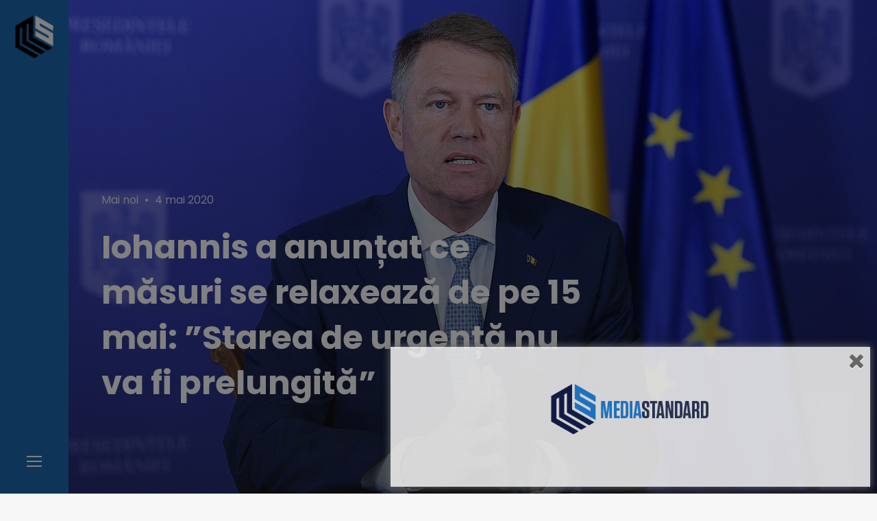

--- FILE ---
content_type: text/html; charset=UTF-8
request_url: https://mediastandard.ro/iohannis-a-anuntat-ce-masuri-se-relaxeaza-de-pe-15-mai-starea-de-urgenta-nu-va-fi-prelungita/
body_size: 17380
content:
<!doctype html>
<html lang="ro-RO" class="no-js">
<head>
<!-- Global site tag (gtag.js) - Google Analytics -->
<script async src="https://www.googletagmanager.com/gtag/js?id=UA-113644352-1"></script>
<script>
  window.dataLayer = window.dataLayer || [];
  function gtag(){dataLayer.push(arguments);}
  gtag('js', new Date());

  gtag('config', 'UA-113644352-1');
</script>
	<meta charset="UTF-8">
	<meta name="viewport" content="width=device-width, initial-scale=1">
	<link rel="profile" href="http://gmpg.org/xfn/11">

	<script>(function(html){html.className = html.className.replace(/\bno-js\b/,'js')})(document.documentElement);</script>
<meta name='robots' content='index, follow, max-image-preview:large, max-snippet:-1, max-video-preview:-1' />
	<style>img:is([sizes="auto" i], [sizes^="auto," i]) { contain-intrinsic-size: 3000px 1500px }</style>
	
	<!-- This site is optimized with the Yoast SEO plugin v26.8 - https://yoast.com/product/yoast-seo-wordpress/ -->
	<title>Iohannis a anunțat ce măsuri se relaxează de pe 15 mai: ”Starea de urgență nu va fi prelungită” - MediaStandard.ro</title>
	<link rel="canonical" href="https://mediastandard.ro/iohannis-a-anuntat-ce-masuri-se-relaxeaza-de-pe-15-mai-starea-de-urgenta-nu-va-fi-prelungita/" />
	<meta property="og:locale" content="ro_RO" />
	<meta property="og:type" content="article" />
	<meta property="og:title" content="Iohannis a anunțat ce măsuri se relaxează de pe 15 mai: ”Starea de urgență nu va fi prelungită” - MediaStandard.ro" />
	<meta property="og:description" content="Președintele Klaus Iohannis a anunțat, în decursul zilei de luni, ce măsuri vor fi relaxate de pe 15 mai, data la care expiră starea de urgență actuală. În cadrul declarației de presă, șeful statului a anunțat că va fi decretată starea de alarmă de la jumătatea acestei luni, întrucât ”la un moment dat trebuie să &hellip; Citește mai mult &quot;Iohannis a anunțat ce măsuri se relaxează de pe 15 mai: ”Starea de urgență nu va fi prelungită”&quot;" />
	<meta property="og:url" content="https://mediastandard.ro/iohannis-a-anuntat-ce-masuri-se-relaxeaza-de-pe-15-mai-starea-de-urgenta-nu-va-fi-prelungita/" />
	<meta property="og:site_name" content="MediaStandard.ro" />
	<meta property="article:publisher" content="https://www.facebook.com/MediaStandard.ro/" />
	<meta property="article:published_time" content="2020-05-04T12:22:19+00:00" />
	<meta property="article:modified_time" content="2020-05-04T12:23:01+00:00" />
	<meta property="og:image" content="https://mediastandard.ro/wp-content/uploads/2020/05/klaus_iohannis_apr_16_2020_presidency.ro_.jpg" />
	<meta property="og:image:width" content="1450" />
	<meta property="og:image:height" content="967" />
	<meta property="og:image:type" content="image/jpeg" />
	<meta name="author" content="Alexandra Irina Minea" />
	<meta name="twitter:card" content="summary_large_image" />
	<meta name="twitter:label1" content="Scris de" />
	<meta name="twitter:data1" content="Alexandra Irina Minea" />
	<meta name="twitter:label2" content="Timp estimat pentru citire" />
	<meta name="twitter:data2" content="7 minute" />
	<script type="application/ld+json" class="yoast-schema-graph">{"@context":"https://schema.org","@graph":[{"@type":"Article","@id":"https://mediastandard.ro/iohannis-a-anuntat-ce-masuri-se-relaxeaza-de-pe-15-mai-starea-de-urgenta-nu-va-fi-prelungita/#article","isPartOf":{"@id":"https://mediastandard.ro/iohannis-a-anuntat-ce-masuri-se-relaxeaza-de-pe-15-mai-starea-de-urgenta-nu-va-fi-prelungita/"},"author":{"name":"Alexandra Irina Minea","@id":"https://mediastandard.ro/#/schema/person/d3f7ab43e643f4fe91bbfff6a142f4ad"},"headline":"Iohannis a anunțat ce măsuri se relaxează de pe 15 mai: ”Starea de urgență nu va fi prelungită”","datePublished":"2020-05-04T12:22:19+00:00","dateModified":"2020-05-04T12:23:01+00:00","mainEntityOfPage":{"@id":"https://mediastandard.ro/iohannis-a-anuntat-ce-masuri-se-relaxeaza-de-pe-15-mai-starea-de-urgenta-nu-va-fi-prelungita/"},"wordCount":1496,"commentCount":0,"publisher":{"@id":"https://mediastandard.ro/#organization"},"image":{"@id":"https://mediastandard.ro/iohannis-a-anuntat-ce-masuri-se-relaxeaza-de-pe-15-mai-starea-de-urgenta-nu-va-fi-prelungita/#primaryimage"},"thumbnailUrl":"https://mediastandard.ro/wp-content/uploads/2020/05/klaus_iohannis_apr_16_2020_presidency.ro_.jpg","keywords":["coronavirus","Klaus Iohannis","masuri","restricții","stare de urgenta"],"articleSection":["Mai noi"],"inLanguage":"ro-RO","potentialAction":[{"@type":"CommentAction","name":"Comment","target":["https://mediastandard.ro/iohannis-a-anuntat-ce-masuri-se-relaxeaza-de-pe-15-mai-starea-de-urgenta-nu-va-fi-prelungita/#respond"]}]},{"@type":"WebPage","@id":"https://mediastandard.ro/iohannis-a-anuntat-ce-masuri-se-relaxeaza-de-pe-15-mai-starea-de-urgenta-nu-va-fi-prelungita/","url":"https://mediastandard.ro/iohannis-a-anuntat-ce-masuri-se-relaxeaza-de-pe-15-mai-starea-de-urgenta-nu-va-fi-prelungita/","name":"Iohannis a anunțat ce măsuri se relaxează de pe 15 mai: ”Starea de urgență nu va fi prelungită” - MediaStandard.ro","isPartOf":{"@id":"https://mediastandard.ro/#website"},"primaryImageOfPage":{"@id":"https://mediastandard.ro/iohannis-a-anuntat-ce-masuri-se-relaxeaza-de-pe-15-mai-starea-de-urgenta-nu-va-fi-prelungita/#primaryimage"},"image":{"@id":"https://mediastandard.ro/iohannis-a-anuntat-ce-masuri-se-relaxeaza-de-pe-15-mai-starea-de-urgenta-nu-va-fi-prelungita/#primaryimage"},"thumbnailUrl":"https://mediastandard.ro/wp-content/uploads/2020/05/klaus_iohannis_apr_16_2020_presidency.ro_.jpg","datePublished":"2020-05-04T12:22:19+00:00","dateModified":"2020-05-04T12:23:01+00:00","breadcrumb":{"@id":"https://mediastandard.ro/iohannis-a-anuntat-ce-masuri-se-relaxeaza-de-pe-15-mai-starea-de-urgenta-nu-va-fi-prelungita/#breadcrumb"},"inLanguage":"ro-RO","potentialAction":[{"@type":"ReadAction","target":["https://mediastandard.ro/iohannis-a-anuntat-ce-masuri-se-relaxeaza-de-pe-15-mai-starea-de-urgenta-nu-va-fi-prelungita/"]}]},{"@type":"ImageObject","inLanguage":"ro-RO","@id":"https://mediastandard.ro/iohannis-a-anuntat-ce-masuri-se-relaxeaza-de-pe-15-mai-starea-de-urgenta-nu-va-fi-prelungita/#primaryimage","url":"https://mediastandard.ro/wp-content/uploads/2020/05/klaus_iohannis_apr_16_2020_presidency.ro_.jpg","contentUrl":"https://mediastandard.ro/wp-content/uploads/2020/05/klaus_iohannis_apr_16_2020_presidency.ro_.jpg","width":1450,"height":967},{"@type":"BreadcrumbList","@id":"https://mediastandard.ro/iohannis-a-anuntat-ce-masuri-se-relaxeaza-de-pe-15-mai-starea-de-urgenta-nu-va-fi-prelungita/#breadcrumb","itemListElement":[{"@type":"ListItem","position":1,"name":"Prima pagină","item":"https://mediastandard.ro/"},{"@type":"ListItem","position":2,"name":"Articole","item":"https://mediastandard.ro/articole/"},{"@type":"ListItem","position":3,"name":"Iohannis a anunțat ce măsuri se relaxează de pe 15 mai: ”Starea de urgență nu va fi prelungită”"}]},{"@type":"WebSite","@id":"https://mediastandard.ro/#website","url":"https://mediastandard.ro/","name":"MediaStandard.ro","description":"Știri. Informație. Opinie. Analiză.","publisher":{"@id":"https://mediastandard.ro/#organization"},"potentialAction":[{"@type":"SearchAction","target":{"@type":"EntryPoint","urlTemplate":"https://mediastandard.ro/?s={search_term_string}"},"query-input":{"@type":"PropertyValueSpecification","valueRequired":true,"valueName":"search_term_string"}}],"inLanguage":"ro-RO"},{"@type":"Organization","@id":"https://mediastandard.ro/#organization","name":"MediaStandard","url":"https://mediastandard.ro/","logo":{"@type":"ImageObject","inLanguage":"ro-RO","@id":"https://mediastandard.ro/#/schema/logo/image/","url":"https://mediastandard.ro/wp-content/uploads/2018/02/cropped-MS_small.png","contentUrl":"https://mediastandard.ro/wp-content/uploads/2018/02/cropped-MS_small.png","width":63,"height":72,"caption":"MediaStandard"},"image":{"@id":"https://mediastandard.ro/#/schema/logo/image/"},"sameAs":["https://www.facebook.com/MediaStandard.ro/"]},{"@type":"Person","@id":"https://mediastandard.ro/#/schema/person/d3f7ab43e643f4fe91bbfff6a142f4ad","name":"Alexandra Irina Minea","url":"https://mediastandard.ro/author/alexandra/"}]}</script>
	<!-- / Yoast SEO plugin. -->


<link rel='dns-prefetch' href='//connect.facebook.net' />
<link rel='dns-prefetch' href='//fonts.googleapis.com' />
<link href='https://fonts.gstatic.com' crossorigin rel='preconnect' />
<link rel="alternate" type="application/rss+xml" title="MediaStandard.ro &raquo; Flux" href="https://mediastandard.ro/feed/" />
<link rel="alternate" type="application/rss+xml" title="MediaStandard.ro &raquo; Flux comentarii" href="https://mediastandard.ro/comments/feed/" />
<link rel="alternate" type="application/rss+xml" title="Flux comentarii MediaStandard.ro &raquo; Iohannis a anunțat ce măsuri se relaxează de pe 15 mai: ”Starea de urgență nu va fi prelungită”" href="https://mediastandard.ro/iohannis-a-anuntat-ce-masuri-se-relaxeaza-de-pe-15-mai-starea-de-urgenta-nu-va-fi-prelungita/feed/" />
<script type="text/javascript">
/* <![CDATA[ */
window._wpemojiSettings = {"baseUrl":"https:\/\/s.w.org\/images\/core\/emoji\/16.0.1\/72x72\/","ext":".png","svgUrl":"https:\/\/s.w.org\/images\/core\/emoji\/16.0.1\/svg\/","svgExt":".svg","source":{"concatemoji":"https:\/\/mediastandard.ro\/wp-includes\/js\/wp-emoji-release.min.js?ver=6.8.3"}};
/*! This file is auto-generated */
!function(s,n){var o,i,e;function c(e){try{var t={supportTests:e,timestamp:(new Date).valueOf()};sessionStorage.setItem(o,JSON.stringify(t))}catch(e){}}function p(e,t,n){e.clearRect(0,0,e.canvas.width,e.canvas.height),e.fillText(t,0,0);var t=new Uint32Array(e.getImageData(0,0,e.canvas.width,e.canvas.height).data),a=(e.clearRect(0,0,e.canvas.width,e.canvas.height),e.fillText(n,0,0),new Uint32Array(e.getImageData(0,0,e.canvas.width,e.canvas.height).data));return t.every(function(e,t){return e===a[t]})}function u(e,t){e.clearRect(0,0,e.canvas.width,e.canvas.height),e.fillText(t,0,0);for(var n=e.getImageData(16,16,1,1),a=0;a<n.data.length;a++)if(0!==n.data[a])return!1;return!0}function f(e,t,n,a){switch(t){case"flag":return n(e,"\ud83c\udff3\ufe0f\u200d\u26a7\ufe0f","\ud83c\udff3\ufe0f\u200b\u26a7\ufe0f")?!1:!n(e,"\ud83c\udde8\ud83c\uddf6","\ud83c\udde8\u200b\ud83c\uddf6")&&!n(e,"\ud83c\udff4\udb40\udc67\udb40\udc62\udb40\udc65\udb40\udc6e\udb40\udc67\udb40\udc7f","\ud83c\udff4\u200b\udb40\udc67\u200b\udb40\udc62\u200b\udb40\udc65\u200b\udb40\udc6e\u200b\udb40\udc67\u200b\udb40\udc7f");case"emoji":return!a(e,"\ud83e\udedf")}return!1}function g(e,t,n,a){var r="undefined"!=typeof WorkerGlobalScope&&self instanceof WorkerGlobalScope?new OffscreenCanvas(300,150):s.createElement("canvas"),o=r.getContext("2d",{willReadFrequently:!0}),i=(o.textBaseline="top",o.font="600 32px Arial",{});return e.forEach(function(e){i[e]=t(o,e,n,a)}),i}function t(e){var t=s.createElement("script");t.src=e,t.defer=!0,s.head.appendChild(t)}"undefined"!=typeof Promise&&(o="wpEmojiSettingsSupports",i=["flag","emoji"],n.supports={everything:!0,everythingExceptFlag:!0},e=new Promise(function(e){s.addEventListener("DOMContentLoaded",e,{once:!0})}),new Promise(function(t){var n=function(){try{var e=JSON.parse(sessionStorage.getItem(o));if("object"==typeof e&&"number"==typeof e.timestamp&&(new Date).valueOf()<e.timestamp+604800&&"object"==typeof e.supportTests)return e.supportTests}catch(e){}return null}();if(!n){if("undefined"!=typeof Worker&&"undefined"!=typeof OffscreenCanvas&&"undefined"!=typeof URL&&URL.createObjectURL&&"undefined"!=typeof Blob)try{var e="postMessage("+g.toString()+"("+[JSON.stringify(i),f.toString(),p.toString(),u.toString()].join(",")+"));",a=new Blob([e],{type:"text/javascript"}),r=new Worker(URL.createObjectURL(a),{name:"wpTestEmojiSupports"});return void(r.onmessage=function(e){c(n=e.data),r.terminate(),t(n)})}catch(e){}c(n=g(i,f,p,u))}t(n)}).then(function(e){for(var t in e)n.supports[t]=e[t],n.supports.everything=n.supports.everything&&n.supports[t],"flag"!==t&&(n.supports.everythingExceptFlag=n.supports.everythingExceptFlag&&n.supports[t]);n.supports.everythingExceptFlag=n.supports.everythingExceptFlag&&!n.supports.flag,n.DOMReady=!1,n.readyCallback=function(){n.DOMReady=!0}}).then(function(){return e}).then(function(){var e;n.supports.everything||(n.readyCallback(),(e=n.source||{}).concatemoji?t(e.concatemoji):e.wpemoji&&e.twemoji&&(t(e.twemoji),t(e.wpemoji)))}))}((window,document),window._wpemojiSettings);
/* ]]> */
</script>
<style id='wp-emoji-styles-inline-css' type='text/css'>

	img.wp-smiley, img.emoji {
		display: inline !important;
		border: none !important;
		box-shadow: none !important;
		height: 1em !important;
		width: 1em !important;
		margin: 0 0.07em !important;
		vertical-align: -0.1em !important;
		background: none !important;
		padding: 0 !important;
	}
</style>
<link rel='stylesheet' id='wp-block-library-css' href='https://mediastandard.ro/wp-includes/css/dist/block-library/style.min.css?ver=6.8.3' type='text/css' media='all' />
<style id='classic-theme-styles-inline-css' type='text/css'>
/*! This file is auto-generated */
.wp-block-button__link{color:#fff;background-color:#32373c;border-radius:9999px;box-shadow:none;text-decoration:none;padding:calc(.667em + 2px) calc(1.333em + 2px);font-size:1.125em}.wp-block-file__button{background:#32373c;color:#fff;text-decoration:none}
</style>
<style id='global-styles-inline-css' type='text/css'>
:root{--wp--preset--aspect-ratio--square: 1;--wp--preset--aspect-ratio--4-3: 4/3;--wp--preset--aspect-ratio--3-4: 3/4;--wp--preset--aspect-ratio--3-2: 3/2;--wp--preset--aspect-ratio--2-3: 2/3;--wp--preset--aspect-ratio--16-9: 16/9;--wp--preset--aspect-ratio--9-16: 9/16;--wp--preset--color--black: #000000;--wp--preset--color--cyan-bluish-gray: #abb8c3;--wp--preset--color--white: #ffffff;--wp--preset--color--pale-pink: #f78da7;--wp--preset--color--vivid-red: #cf2e2e;--wp--preset--color--luminous-vivid-orange: #ff6900;--wp--preset--color--luminous-vivid-amber: #fcb900;--wp--preset--color--light-green-cyan: #7bdcb5;--wp--preset--color--vivid-green-cyan: #00d084;--wp--preset--color--pale-cyan-blue: #8ed1fc;--wp--preset--color--vivid-cyan-blue: #0693e3;--wp--preset--color--vivid-purple: #9b51e0;--wp--preset--gradient--vivid-cyan-blue-to-vivid-purple: linear-gradient(135deg,rgba(6,147,227,1) 0%,rgb(155,81,224) 100%);--wp--preset--gradient--light-green-cyan-to-vivid-green-cyan: linear-gradient(135deg,rgb(122,220,180) 0%,rgb(0,208,130) 100%);--wp--preset--gradient--luminous-vivid-amber-to-luminous-vivid-orange: linear-gradient(135deg,rgba(252,185,0,1) 0%,rgba(255,105,0,1) 100%);--wp--preset--gradient--luminous-vivid-orange-to-vivid-red: linear-gradient(135deg,rgba(255,105,0,1) 0%,rgb(207,46,46) 100%);--wp--preset--gradient--very-light-gray-to-cyan-bluish-gray: linear-gradient(135deg,rgb(238,238,238) 0%,rgb(169,184,195) 100%);--wp--preset--gradient--cool-to-warm-spectrum: linear-gradient(135deg,rgb(74,234,220) 0%,rgb(151,120,209) 20%,rgb(207,42,186) 40%,rgb(238,44,130) 60%,rgb(251,105,98) 80%,rgb(254,248,76) 100%);--wp--preset--gradient--blush-light-purple: linear-gradient(135deg,rgb(255,206,236) 0%,rgb(152,150,240) 100%);--wp--preset--gradient--blush-bordeaux: linear-gradient(135deg,rgb(254,205,165) 0%,rgb(254,45,45) 50%,rgb(107,0,62) 100%);--wp--preset--gradient--luminous-dusk: linear-gradient(135deg,rgb(255,203,112) 0%,rgb(199,81,192) 50%,rgb(65,88,208) 100%);--wp--preset--gradient--pale-ocean: linear-gradient(135deg,rgb(255,245,203) 0%,rgb(182,227,212) 50%,rgb(51,167,181) 100%);--wp--preset--gradient--electric-grass: linear-gradient(135deg,rgb(202,248,128) 0%,rgb(113,206,126) 100%);--wp--preset--gradient--midnight: linear-gradient(135deg,rgb(2,3,129) 0%,rgb(40,116,252) 100%);--wp--preset--font-size--small: 13px;--wp--preset--font-size--medium: 20px;--wp--preset--font-size--large: 36px;--wp--preset--font-size--x-large: 42px;--wp--preset--spacing--20: 0.44rem;--wp--preset--spacing--30: 0.67rem;--wp--preset--spacing--40: 1rem;--wp--preset--spacing--50: 1.5rem;--wp--preset--spacing--60: 2.25rem;--wp--preset--spacing--70: 3.38rem;--wp--preset--spacing--80: 5.06rem;--wp--preset--shadow--natural: 6px 6px 9px rgba(0, 0, 0, 0.2);--wp--preset--shadow--deep: 12px 12px 50px rgba(0, 0, 0, 0.4);--wp--preset--shadow--sharp: 6px 6px 0px rgba(0, 0, 0, 0.2);--wp--preset--shadow--outlined: 6px 6px 0px -3px rgba(255, 255, 255, 1), 6px 6px rgba(0, 0, 0, 1);--wp--preset--shadow--crisp: 6px 6px 0px rgba(0, 0, 0, 1);}:where(.is-layout-flex){gap: 0.5em;}:where(.is-layout-grid){gap: 0.5em;}body .is-layout-flex{display: flex;}.is-layout-flex{flex-wrap: wrap;align-items: center;}.is-layout-flex > :is(*, div){margin: 0;}body .is-layout-grid{display: grid;}.is-layout-grid > :is(*, div){margin: 0;}:where(.wp-block-columns.is-layout-flex){gap: 2em;}:where(.wp-block-columns.is-layout-grid){gap: 2em;}:where(.wp-block-post-template.is-layout-flex){gap: 1.25em;}:where(.wp-block-post-template.is-layout-grid){gap: 1.25em;}.has-black-color{color: var(--wp--preset--color--black) !important;}.has-cyan-bluish-gray-color{color: var(--wp--preset--color--cyan-bluish-gray) !important;}.has-white-color{color: var(--wp--preset--color--white) !important;}.has-pale-pink-color{color: var(--wp--preset--color--pale-pink) !important;}.has-vivid-red-color{color: var(--wp--preset--color--vivid-red) !important;}.has-luminous-vivid-orange-color{color: var(--wp--preset--color--luminous-vivid-orange) !important;}.has-luminous-vivid-amber-color{color: var(--wp--preset--color--luminous-vivid-amber) !important;}.has-light-green-cyan-color{color: var(--wp--preset--color--light-green-cyan) !important;}.has-vivid-green-cyan-color{color: var(--wp--preset--color--vivid-green-cyan) !important;}.has-pale-cyan-blue-color{color: var(--wp--preset--color--pale-cyan-blue) !important;}.has-vivid-cyan-blue-color{color: var(--wp--preset--color--vivid-cyan-blue) !important;}.has-vivid-purple-color{color: var(--wp--preset--color--vivid-purple) !important;}.has-black-background-color{background-color: var(--wp--preset--color--black) !important;}.has-cyan-bluish-gray-background-color{background-color: var(--wp--preset--color--cyan-bluish-gray) !important;}.has-white-background-color{background-color: var(--wp--preset--color--white) !important;}.has-pale-pink-background-color{background-color: var(--wp--preset--color--pale-pink) !important;}.has-vivid-red-background-color{background-color: var(--wp--preset--color--vivid-red) !important;}.has-luminous-vivid-orange-background-color{background-color: var(--wp--preset--color--luminous-vivid-orange) !important;}.has-luminous-vivid-amber-background-color{background-color: var(--wp--preset--color--luminous-vivid-amber) !important;}.has-light-green-cyan-background-color{background-color: var(--wp--preset--color--light-green-cyan) !important;}.has-vivid-green-cyan-background-color{background-color: var(--wp--preset--color--vivid-green-cyan) !important;}.has-pale-cyan-blue-background-color{background-color: var(--wp--preset--color--pale-cyan-blue) !important;}.has-vivid-cyan-blue-background-color{background-color: var(--wp--preset--color--vivid-cyan-blue) !important;}.has-vivid-purple-background-color{background-color: var(--wp--preset--color--vivid-purple) !important;}.has-black-border-color{border-color: var(--wp--preset--color--black) !important;}.has-cyan-bluish-gray-border-color{border-color: var(--wp--preset--color--cyan-bluish-gray) !important;}.has-white-border-color{border-color: var(--wp--preset--color--white) !important;}.has-pale-pink-border-color{border-color: var(--wp--preset--color--pale-pink) !important;}.has-vivid-red-border-color{border-color: var(--wp--preset--color--vivid-red) !important;}.has-luminous-vivid-orange-border-color{border-color: var(--wp--preset--color--luminous-vivid-orange) !important;}.has-luminous-vivid-amber-border-color{border-color: var(--wp--preset--color--luminous-vivid-amber) !important;}.has-light-green-cyan-border-color{border-color: var(--wp--preset--color--light-green-cyan) !important;}.has-vivid-green-cyan-border-color{border-color: var(--wp--preset--color--vivid-green-cyan) !important;}.has-pale-cyan-blue-border-color{border-color: var(--wp--preset--color--pale-cyan-blue) !important;}.has-vivid-cyan-blue-border-color{border-color: var(--wp--preset--color--vivid-cyan-blue) !important;}.has-vivid-purple-border-color{border-color: var(--wp--preset--color--vivid-purple) !important;}.has-vivid-cyan-blue-to-vivid-purple-gradient-background{background: var(--wp--preset--gradient--vivid-cyan-blue-to-vivid-purple) !important;}.has-light-green-cyan-to-vivid-green-cyan-gradient-background{background: var(--wp--preset--gradient--light-green-cyan-to-vivid-green-cyan) !important;}.has-luminous-vivid-amber-to-luminous-vivid-orange-gradient-background{background: var(--wp--preset--gradient--luminous-vivid-amber-to-luminous-vivid-orange) !important;}.has-luminous-vivid-orange-to-vivid-red-gradient-background{background: var(--wp--preset--gradient--luminous-vivid-orange-to-vivid-red) !important;}.has-very-light-gray-to-cyan-bluish-gray-gradient-background{background: var(--wp--preset--gradient--very-light-gray-to-cyan-bluish-gray) !important;}.has-cool-to-warm-spectrum-gradient-background{background: var(--wp--preset--gradient--cool-to-warm-spectrum) !important;}.has-blush-light-purple-gradient-background{background: var(--wp--preset--gradient--blush-light-purple) !important;}.has-blush-bordeaux-gradient-background{background: var(--wp--preset--gradient--blush-bordeaux) !important;}.has-luminous-dusk-gradient-background{background: var(--wp--preset--gradient--luminous-dusk) !important;}.has-pale-ocean-gradient-background{background: var(--wp--preset--gradient--pale-ocean) !important;}.has-electric-grass-gradient-background{background: var(--wp--preset--gradient--electric-grass) !important;}.has-midnight-gradient-background{background: var(--wp--preset--gradient--midnight) !important;}.has-small-font-size{font-size: var(--wp--preset--font-size--small) !important;}.has-medium-font-size{font-size: var(--wp--preset--font-size--medium) !important;}.has-large-font-size{font-size: var(--wp--preset--font-size--large) !important;}.has-x-large-font-size{font-size: var(--wp--preset--font-size--x-large) !important;}
:where(.wp-block-post-template.is-layout-flex){gap: 1.25em;}:where(.wp-block-post-template.is-layout-grid){gap: 1.25em;}
:where(.wp-block-columns.is-layout-flex){gap: 2em;}:where(.wp-block-columns.is-layout-grid){gap: 2em;}
:root :where(.wp-block-pullquote){font-size: 1.5em;line-height: 1.6;}
</style>
<link rel='stylesheet' id='contact-form-7-css' href='https://mediastandard.ro/wp-content/plugins/contact-form-7/includes/css/styles.css?ver=6.1.4' type='text/css' media='all' />
<link rel='stylesheet' id='spu-public-css-css' href='https://mediastandard.ro/wp-content/plugins/popups/public/assets/css/public.css?ver=1.9.3.8' type='text/css' media='all' />
<link rel='stylesheet' id='sojka-fonts-css' href='https://fonts.googleapis.com/css?family=Muli%3A400%2C400i%2C700%2C700i%7CPoppins%3A400%2C400i%2C500%2C500i%2C600%2C600i%2C700%2C700i&#038;subset=latin' type='text/css' media='all' />
<link rel='stylesheet' id='font-awesome-css' href='https://mediastandard.ro/wp-content/themes/mediaS/assets/vendor/font-awesome/css/fontawesome-all.min.css?ver=5.0.9' type='text/css' media='all' />
<link rel='stylesheet' id='ionicons-css' href='https://mediastandard.ro/wp-content/themes/mediaS/assets/vendor/ionicons/css/ionicons.min.css?ver=2.0.0' type='text/css' media='all' />
<link rel='stylesheet' id='sojka-style-css' href='https://mediastandard.ro/wp-content/themes/mediaS/style.css?ver=6.8.3' type='text/css' media='all' />
<style id='sojka-style-inline-css' type='text/css'>

		/* Custom Accent Color */
		:root {
			--accent__Color: #1b69ad;
		}
	

		/* Custom Info Color */
		:root {
			--info__Color: #1b69ad;
		}
	

		/* Custom Header Navbar Background Color */
		.header {
			--header-navbar__BackgroundColor: #1b69ad;
		}
	
</style>
<link rel='stylesheet' id='slick-css' href='https://mediastandard.ro/wp-content/themes/mediaS/assets/vendor/slick/slick.css?ver=1.8.0' type='text/css' media='all' />
<link rel='stylesheet' id='sojka-contact-form-style-css' href='https://mediastandard.ro/wp-content/themes/mediaS/assets/css/contact-form.css?ver=6.8.3' type='text/css' media='all' />
<link rel='stylesheet' id='recent-posts-widget-with-thumbnails-public-style-css' href='https://mediastandard.ro/wp-content/plugins/recent-posts-widget-with-thumbnails/public.css?ver=7.1.1' type='text/css' media='all' />
<script type="text/javascript" src="https://mediastandard.ro/wp-includes/js/jquery/jquery.min.js?ver=3.7.1" id="jquery-core-js"></script>
<script type="text/javascript" src="https://mediastandard.ro/wp-includes/js/jquery/jquery-migrate.min.js?ver=3.4.1" id="jquery-migrate-js"></script>
<script type="text/javascript" src="//connect.facebook.net/ro_RO/sdk.js#xfbml=1&amp;version=v2.3" id="spu-facebook-js"></script>
<link rel="https://api.w.org/" href="https://mediastandard.ro/wp-json/" /><link rel="alternate" title="JSON" type="application/json" href="https://mediastandard.ro/wp-json/wp/v2/posts/10785" /><link rel="EditURI" type="application/rsd+xml" title="RSD" href="https://mediastandard.ro/xmlrpc.php?rsd" />
<meta name="generator" content="WordPress 6.8.3" />
<link rel='shortlink' href='https://mediastandard.ro/?p=10785' />
<link rel="alternate" title="oEmbed (JSON)" type="application/json+oembed" href="https://mediastandard.ro/wp-json/oembed/1.0/embed?url=https%3A%2F%2Fmediastandard.ro%2Fiohannis-a-anuntat-ce-masuri-se-relaxeaza-de-pe-15-mai-starea-de-urgenta-nu-va-fi-prelungita%2F" />
<link rel="alternate" title="oEmbed (XML)" type="text/xml+oembed" href="https://mediastandard.ro/wp-json/oembed/1.0/embed?url=https%3A%2F%2Fmediastandard.ro%2Fiohannis-a-anuntat-ce-masuri-se-relaxeaza-de-pe-15-mai-starea-de-urgenta-nu-va-fi-prelungita%2F&#038;format=xml" />
<link rel="pingback" href="https://mediastandard.ro/xmlrpc.php">		<style type="text/css" id="wp-custom-css">
			.custom-logo-link {
    padding: 20px;
}

.custom-logo {
    width: auto;
    max-width: 4.25rem;
    max-height: 4.25rem;
}
		</style>
		</head>

<body class="wp-singular post-template-default single single-post postid-10785 single-format-standard wp-custom-logo wp-theme-mediaS layout--wide sidebar--right color-scheme--default" itemscope="itemscope" itemtype="http://schema.org/WebPage">

		<a class="skip-link screen-reader-text" href="#content">Skip to content</a>
		
<div id="page" class="site">
	<header id="masthead" class="header">

		
<div class="header__navbar navbar">

	
<div class="navbar__branding">
				<p class="navbar__custom-logo" itemprop="publisher" itemscope="" itemtype="https://schema.org/Organization">
				<meta itemprop="name" content="MediaStandard.ro">
				<a href="https://mediastandard.ro/" class="custom-logo-link" rel="home"><img width="63" height="72" src="https://mediastandard.ro/wp-content/uploads/2018/02/cropped-MS_small.png" class="custom-logo" alt="MediaStandard.ro" decoding="async" /></a>			</p>
		</div><!-- .header__branding -->

<div id="navbar-toggle-button" class="navbar__button--toggle">
	<button class="button--toggle">
		<span class="screen-reader-text">Sidebar</span>
		<span class="icon-bar"></span>
		<span class="icon-bar"></span>
		<span class="icon-bar"></span>
	</button>
</div><!-- #navbar-toggle-button -->

</div><!-- .header__navbar -->

<aside id="header-sidebar" class="header__sidebar">
	
		<div class="site__branding">
							<h2 class="site__title"><span class="site__name">MediaStandard.ro</span></h2>
			
							<p class="site__description">Știri. Informație. Opinie. Analiză.</p>
			
<nav id="social-navigation" class="social-navigation" aria-label="Social Links Menu">
	<div class="menu-social-menu-container"><ul id="menu-social-menu" class="menu--social"><li id="menu-item-7888" class="menu-item menu-item-type-custom menu-item-object-custom menu-item-7888"><a href="https://www.facebook.com/MediaStandard.ro"><span class="screen-reader-text">Facebook</span></a></li>
</ul></div></nav><!-- .social-navigation -->
		</div><!-- .site__branding -->

	
<nav id="header-menu" class="header__menu" aria-label="Header Menu">
	<h2 class="menu__title">Navigation</h2>

	<div class="menu-main-container"><ul id="menu-primary" class="header__menu--primary"><li id="menu-item-8092" class="menu-item menu-item-type-taxonomy menu-item-object-category current-post-ancestor current-menu-parent current-post-parent menu-item-8092"><a href="https://mediastandard.ro/categorie/mai-noi/">Mai noi</a></li>
<li id="menu-item-8093" class="menu-item menu-item-type-taxonomy menu-item-object-category menu-item-8093"><a href="https://mediastandard.ro/categorie/mai-vechi/">Mai vechi</a></li>
<li id="menu-item-8097" class="menu-item menu-item-type-taxonomy menu-item-object-category menu-item-8097"><a href="https://mediastandard.ro/categorie/pe-alese/">Pe alese</a></li>
</ul></div>
	<ul id="menu-secondary" class="header__menu--secondary">
		<li id="menu-item-search" class="menu-item menu-item--search">
			<a href="#">
				<span>Caută</span>
			</a>
		</li>
			</ul>
</nav><!-- .header__menu -->

</aside><!-- .header__sidebar -->

	</header><!-- #masthead -->

	<div id="content" class="content">

		
<div id="content-area" class="content-area">
	<main id="primary" class="main-content">

		
<article id="post-10785" class="post-10785 post type-post status-publish format-standard has-post-thumbnail hentry category-mai-noi tag-coronavirus tag-klaus-iohannis tag-masuri tag-restrictii tag-stare-de-urgenta">
	<header class="entry__header">
		
			<div class="post-thumbnail">
				<img width="1450" height="967" src="https://mediastandard.ro/wp-content/uploads/2020/05/klaus_iohannis_apr_16_2020_presidency.ro_.jpg" class="attachment-post-thumbnail size-post-thumbnail wp-post-image" alt="" sizes="100vw" decoding="async" fetchpriority="high" srcset="https://mediastandard.ro/wp-content/uploads/2020/05/klaus_iohannis_apr_16_2020_presidency.ro_.jpg 1450w, https://mediastandard.ro/wp-content/uploads/2020/05/klaus_iohannis_apr_16_2020_presidency.ro_-300x200.jpg 300w, https://mediastandard.ro/wp-content/uploads/2020/05/klaus_iohannis_apr_16_2020_presidency.ro_-768x512.jpg 768w, https://mediastandard.ro/wp-content/uploads/2020/05/klaus_iohannis_apr_16_2020_presidency.ro_-1024x683.jpg 1024w" />			</div><!-- .post-thumbnail -->

		
		<div class="container">
			<div class="entry__wrapper">
				<div class="entry__meta"><span class="cat-links"><span class="screen-reader-text">Categories </span><a href="https://mediastandard.ro/categorie/mai-noi/" rel="category tag">Mai noi</a></span><span class="posted-on"><span class="screen-reader-text">Posted on </span><a href="https://mediastandard.ro/iohannis-a-anuntat-ce-masuri-se-relaxeaza-de-pe-15-mai-starea-de-urgenta-nu-va-fi-prelungita/" rel="bookmark"><time class="entry__date published" datetime="2020-05-04T15:22:19+03:00">4 mai 2020</time><time class="updated" datetime="2020-05-04T15:23:01+03:00">4 mai 2020</time></a></span></div><!-- .entry__meta --><h1 class="entry__title">Iohannis a anunțat ce măsuri se relaxează de pe 15 mai: ”Starea de urgență nu va fi prelungită”</h1>			</div><!-- .entry__wrapper -->
		</div><!-- .container -->
	</header><!-- .entry__header -->

	<div class="entry__container">
		<div class="container">
			<div class="entry__wrapper">
				
				<div class="entry__body">
					<div class="entry__content">
						<p>Președintele Klaus Iohannis a anunțat, în decursul zilei de luni, ce măsuri vor fi relaxate de pe 15 mai, data la care expiră starea de urgență actuală.</p>
<p>În cadrul declarației de presă, șeful statului a anunțat că va fi decretată starea de alarmă de la jumătatea acestei luni, întrucât ”la un moment dat trebuie să mergem mai departe, și asta se concretizează prin trecerea de la starea de urgență la starea de alertă”.</p>
<p>Iohannis a mai subliniat că nu va mai fi nevoie de declarația pe proprie răspundere, românii putând să se deplaseze fără a da explicații autorităților. Totuși, ”să nu exagerăm”, a punctat președintele.</p>
<p>Mai mult decât atât, saloanele de înfrumusețare, cabinetele stomatologice și muzeele vor fi redeschise începând cu data de 15 mai, cu respectarea măsurilor de distanțare socială. În spațiile închise și în transportul public va fi obligatorie purtarea măștii.</p>
<p>În vigoare va rămâne și interdicția de adunare a mai mult de 3 persoane.</p>
<h6><span style="text-decoration: underline;"><strong>Citiți mai jos declarația integrală a președintelui, așa cum a fost ea redată pe site-ul <a href="https://www.presidency.ro/ro/media/declaratii-de-presa/declaratia-de-presa-sustinuta-de-presedintele-romaniei-domnul-klaus-iohannis1588592414" target="_blank" rel="noopener noreferrer">PRESIDENCY.RO:</a> </strong></span></h6>
<blockquote><p><strong><em>”Am finalizat întâlnirea pe care am avut-o cu Premierul și mai mulți miniștri și consilieri. Am analizat situația în care ne aflăm din punct de vedere epidemiologic și al situației stării de urgență.</em></strong></p>
<p><strong><em>Dați-mi voi să încep cu ceva legat de zilele care au trecut, weekendul de 1 mai. Am văzut cu toții că lucrurile au stat destul de bine și trebuie să spun: sunt foarte mulțumit de felul în care oamenii au reacționat la apelul autorităților. Au stat acasă și, chiar dacă a fost 1 mai, nu am avut încălcări semnificative ale regulilor, deci lucrurile au decurs bine.</em></strong></p>
<p><strong><em>Astăzi am analizat mai multe chestiuni și unele dintre deciziile pe care le-am luat cred că sunt de mare interes pentru publicul general.</em></strong></p>
<p><strong><em>În primul rând, starea de urgență nu va fi prelungită. Nu voi emite un nou decret pentru a prelungi starea de urgență și, în acest fel, data de 14 mai este ultima zi în care mai avem stare de urgență.</em></strong></p>
<p><strong><em>Începând din 15 mai, pentru a ține, evident, epidemia sub control, vom intra într-o așa-numită stare de alertă. Deci starea de urgență va fi înlocuită prin starea de alertă.</em></strong></p>
<p><strong><em>Această stare de alertă este prevăzută de legislația specifică care clarifică cum se acționează în situația unei epidemii și noi clar suntem, din păcate, încă într-o epidemie de COVID-19.</em></strong></p>
<p><strong><em>Situația nu s-a îmbunătățit încă. Deci, nu vreau să apară impresia că epidemia a trecut și suntem într-o normalitate. Din păcate, epidemia nu a trecut. Ați observat, cu siguranță, din comunicările publice că am avut și astăzi iarăși peste 300 de persoane care au fost testate pozitiv și, în acest fel, nu putem să spunem că boala a trecut. Însă, la un moment dat, trebuie să mergem mai departe și acest mai departe se concretizează în forma de organizată, trecând de la starea de urgență la stare de alertă.</em></strong></p>
<p><strong><em>Acum, câteva lucruri totuși se schimbă, dar, înainte să spun ce se relaxează, repet: epidemia nu a trecut! Trebuie să fim foarte responsabili și trebuie să avem foarte mare grijă în continuare!</em></strong></p>
<p><strong><em>În realitate, indiferent ce auziți la televizor, nu știe nimeni până când durează această epidemie și depinde de noi dacă aici, la noi, în România, o controlăm mai bine sau mai puțin bine.</em></strong></p>
<p><strong><em>Eu îmi doresc foarte mult să o controlăm bine, cu toții împreună, asta însemnând să respectăm indicațiile autorităților!</em></strong></p>
<p><strong><em>În primul rând, după 15 mai putem, în principiu, să ne mișcăm în interiorul localității unde avem treabă, dar este clar: nu e bine să exagerăm. Deplasările să se facă atunci când sunt necesare, dar nu va mai fi nevoie să declarăm în prealabil unde mergem.</em></strong></p>
<p><strong><em>Este un prim pas important. Mulți mă întreabă, și se întreabă: „bun, și ce se întâmplă mai departe?”, și vreau să spun din capul locului că așa-numita relaxare se va face pas cu pas. Un astfel de pas fiind, de regulă, cam de două săptămâni. Deci, unele măsuri le vom lua începând din 15 mai, dar următorul calup de măsuri de relaxare va veni probabil la începutul la iunie, pe urmă la mijlocul lui iunie, și așa mai departe.</em></strong></p>
<p><strong><em>Acum, din 15 mai, vom avea, de exemplu, la dispoziție iarăși saloanele de îngrijire personală, deci se vor redeschide saloanele de coafură, frizerie, și așa mai departe. De asemenea, din 15 mai, se vor redeschide cabinetele stomatologice. Tot din 15 mai se vor redeschide muzeele.</em></strong></p>
<p><strong><em>Dar toate, în condiții speciale de distanțare, în condiții de igienă, cu toții, repet, și o să o mai repet de câteva ori – cu toții vom purta mască de protecție când suntem în spații publice închise. De asemenea, când ne deplasăm cu transportul public în comun. Aceste lucruri rămân obligatorii.</em></strong></p>
<p><strong><em>Măsurile de relaxare de mișcare mai liberă, atenție, nu se aplică în localitățile care sunt în carantină! Deci, acolo unde localitatea este declarată în carantină, această relaxare nu va avea loc decât atunci când ni se spune de la experți că pericolul este diminuat.</em></strong></p>
<p><strong><em>Deplasările, în esență, vor fi restricționate pentru a pleca din localitate. Însă și aici sunt câteva excepții. Este voie să se plece din localitate, de exemplu, în interes de serviciu, pentru probleme medicale. Este posibil să se iasă, de exemplu, pentru sport individual, pentru mers cu bicicleta în afara localității sau altele. Deci, sporturile individuale vor fi permise &#8211; atenție, individuale!</em></strong></p>
<p><strong><em>Rămâne restricția că sunt interzise întâlnirile cu mai mult de 3 persoane. Asta se aplică, evident, și atunci când mergem să facem mișcare în aer liber.</em></strong></p>
<p><strong><em>Este încă un aspect destul de important pe care l-aș menționa pe scurt, care se referă la sportivi. Sportivii de performanță vor putea, în condiții foarte speciale, care vor fi detaliate de specialiști, să înceapă cantonamentele, dar nu vor începe competițiile sportive decât după o perioadă suficient de lungă de pregătire &#8211; deci, pentru, atenție, sportivii de performanță. Bazele sportive nu se redeschid pentru amatori – atenție, ca să nu fim greșit înțeleși. Deci, cantonamentele, dar numai în condiții speciale, pentru profesioniști.</em></strong></p>
<p><strong><em>În final, nu pot să nu menționez o temă pe care am adus-o în discuție săptămâna trecută și care a preocupat pe foarte mulți. Este chestiunea din Parlament care ține de autonomia teritoriului care este denumit în Transilvania Ținutul Secuiesc.</em></strong></p>
<p><strong><em>Am făcut atunci niște afirmații și sper să fi fost bine înțeles. Eu nu am niciun fel de problemă cu persoanele de etnie maghiară. Îi cunosc pe mulți, am avut mulți colegi, am în continuare colegi, îi respect, marea majoritate sunt oameni de treabă, harnici, care își văd de ale lor. Problema pe care o am este cu politicienii, în special cu politicienii din PSD, care, culmea, au încercat să promoveze legislație care privește autonomia Ținutului Secuiesc.</em></strong></p>
<p><strong><em>Este surprinzător și, recunosc, pentru mine și cred că pentru mulți dintre dumneavoastră, supărător. Au încercat să se scoată pesediștii și după scurt timp au introdus legislația în Senat, unde au picat-o.</em></strong></p>
<p><strong><em>Dar iată că vin dovezi că nu a fost o chestiune singulară. Culmea, în Senat a trecut, tot tacit, o altă inițiativă a UDMR care, practic, se constituie într-un cod administrativ paralel cu cel existent deja, un fel de cod administrativ în varianta UDMR.</em></strong></p>
<p><strong><em>Acest cod administrativ introdus de UDMR în circuit parlamentar prevede, de exemplu, ce credeți, obligativitatea limbii maghiare în unele zone din Ardeal.</em></strong></p>
<p><strong><em>De data aceasta PSD nu poate să spună că nu a știut, fiindcă această inițiativă a trecut prin comisiile Senatului, unde membrii PSD au votat pentru.</em></strong></p>
<p><strong><em>Acum, probabil, după ce am arătat public ce se dorește iarăși din partea PSD, vor găsi o formă să voteze împotriva și acestei legi. Însă nu putem să ne facem că nu vedem cum PSD este evident în situația de a promova anumite acte administrative, legi, care vin să ducă la autonomia Ținutului Secuiesc, ori așa ceva este pur și simplu neconstituțional și nu voi tolera apariția unor astfel de legi.</em></strong></p>
<p><strong><em>Vă mulțumesc!”</em></strong></p></blockquote>
					</div><!-- .entry__content -->

					<footer class="entry__footer"><span class="tags-links">Etichete: <a href="https://mediastandard.ro/eticheta/coronavirus/" rel="tag">coronavirus</a>, <a href="https://mediastandard.ro/eticheta/klaus-iohannis/" rel="tag">Klaus Iohannis</a>, <a href="https://mediastandard.ro/eticheta/masuri/" rel="tag">masuri</a>, <a href="https://mediastandard.ro/eticheta/restrictii/" rel="tag">restricții</a>, <a href="https://mediastandard.ro/eticheta/stare-de-urgenta/" rel="tag">stare de urgenta</a></span><span class="byline"> <span class="author vcard"><a class="url fn n" href="https://mediastandard.ro/author/alexandra/">Alexandra Irina Minea</a></span></span></footer><!-- .entry__footer -->				</div><!-- .entry__body -->

							</div><!-- .entry__wrapper -->

			
<aside id="secondary" class="sidebar sidebar--sticky">
	<div class="widget-area">
		<section id="search-3" class="widget widget_search"><h2 class="widget-title">Caută pe MediaStandard.ro</h2>
<form role="search" method="get" class="search-form" action="https://mediastandard.ro/">
	<label for="search-form-69812eab71dcb">
		<span class="screen-reader-text">Caută:</span>
	</label>
	<input type="search" id="search-form-69812eab71dcb" class="search-form__field" placeholder="Caută &hellip;" value="" name="s" />
	<button type="submit" class="search-form__submit"><span class="screen-reader-text">Caută</span></button>
</form>
</section><section id="recent-posts-widget-with-thumbnails-3" class="widget recent-posts-widget-with-thumbnails">
<div id="rpwwt-recent-posts-widget-with-thumbnails-3" class="rpwwt-widget">
<h2 class="widget-title">Pe alese</h2>
	<ul>
		<li><a href="https://mediastandard.ro/ce-inseamna-filmarea-pe-ascuns-a-jurnalistilor-digi24-de-catre-un-candidat-la-presedintie/"><img width="130" height="130" src="https://mediastandard.ro/wp-content/uploads/2025/05/Untitled-150x150.png" class="attachment-130x130 size-130x130 wp-post-image" alt="" decoding="async" /><span class="rpwwt-post-title">Ce înseamnă filmarea pe ascuns a jurnaliștilor Digi24 de către un candidat la președinție</span></a></li>
		<li><a href="https://mediastandard.ro/pana-de-curent-din-peninsula-iberica-motiv-de-fake-news-la-nivel-european/"><img width="130" height="130" src="https://mediastandard.ro/wp-content/uploads/2025/05/baniithumb-1-7-150x150.png" class="attachment-130x130 size-130x130 wp-post-image" alt="" decoding="async" loading="lazy" /><span class="rpwwt-post-title">Pana de curent din Peninsula Iberică, motiv de fake news la nivel european</span></a></li>
		<li><a href="https://mediastandard.ro/teorii-ale-conspiratiei-despre-moartea-papei-francisc/"><img width="130" height="130" src="https://mediastandard.ro/wp-content/uploads/2025/04/baniithumb-1-5-150x150.png" class="attachment-130x130 size-130x130 wp-post-image" alt="" decoding="async" loading="lazy" /><span class="rpwwt-post-title">Teorii ale conspirației despre moartea Papei Francisc</span></a></li>
		<li><a href="https://mediastandard.ro/inregistrarea-audio-in-care-jd-vance-il-critica-pe-elon-musk-este-falsa/"><img width="130" height="130" src="https://mediastandard.ro/wp-content/uploads/2025/04/baniithumb-1-3-150x150.png" class="attachment-130x130 size-130x130 wp-post-image" alt="" decoding="async" loading="lazy" /><span class="rpwwt-post-title">Înregistrarea audio în care JD Vance îl critică pe Elon Musk este falsă</span></a></li>
		<li><a href="https://mediastandard.ro/cutremurul-din-myanmar-folosit-pentru-continut-fals-ai-ul-noua-unealta-a-manipularii/"><img width="130" height="130" src="https://mediastandard.ro/wp-content/uploads/2025/04/baniithumb-1-1-150x150.png" class="attachment-130x130 size-130x130 wp-post-image" alt="" decoding="async" loading="lazy" /><span class="rpwwt-post-title">Cutremurul din Myanmar, folosit pentru conținut fals: AI-ul, noua unealtă a manipulării</span></a></li>
	</ul>
</div><!-- .rpwwt-widget -->
</section>	</div><!-- .widget-area -->
</aside><!-- #secondary -->
		</div><!-- .container -->
	</div><!-- .entry__container -->
</article><!-- #post-10785 -->

<div id="comments" class="comments-area">
	<div class="container">
		<div class="comments-wrapper">
				<div id="respond" class="comment-respond">
		<h2 id="reply-title" class="comment-reply-title">Lasă un răspuns <small><a rel="nofollow" id="cancel-comment-reply-link" href="/iohannis-a-anuntat-ce-masuri-se-relaxeaza-de-pe-15-mai-starea-de-urgenta-nu-va-fi-prelungita/#respond" style="display:none;">Anulează răspunsul</a></small></h2><form action="https://mediastandard.ro/wp-comments-post.php" method="post" id="commentform" class="comment-form"><p class="comment-notes"><span id="email-notes">Adresa ta de email nu va fi publicată.</span> <span class="required-field-message">Câmpurile obligatorii sunt marcate cu <span class="required">*</span></span></p><p class="comment-form-comment"><label for="comment">Comentariu <span class="required">*</span></label> <textarea id="comment" name="comment" cols="45" rows="8" maxlength="65525" required></textarea></p><p class="comment-form-author"><label for="author">Nume <span class="required">*</span></label> <input id="author" name="author" type="text" value="" size="30" maxlength="245" autocomplete="name" required /></p>
<p class="comment-form-email"><label for="email">Email <span class="required">*</span></label> <input id="email" name="email" type="email" value="" size="30" maxlength="100" aria-describedby="email-notes" autocomplete="email" required /></p>
<p class="comment-form-url"><label for="url">Site web</label> <input id="url" name="url" type="url" value="" size="30" maxlength="200" autocomplete="url" /></p>
	<script>document.addEventListener("DOMContentLoaded", function() { setTimeout(function(){ var e=document.getElementById("cf-turnstile-c-2249315993"); e&&!e.innerHTML.trim()&&(turnstile.remove("#cf-turnstile-c-2249315993"), turnstile.render("#cf-turnstile-c-2249315993", {sitekey:"0x4AAAAAAAV2gXAji3nLk8IJ"})); }, 100); });</script>
	<p class="form-submit"><span id="cf-turnstile-c-2249315993" class="cf-turnstile cf-turnstile-comments" data-action="wordpress-comment" data-callback="" data-sitekey="0x4AAAAAAAV2gXAji3nLk8IJ" data-theme="auto" data-language="auto" data-appearance="interaction-only" data-size="" data-retry="auto" data-retry-interval="1000"></span><br class="cf-turnstile-br cf-turnstile-br-comments"><input name="submit" type="submit" id="submit" class="submit" value="Publică comentariul" /><script type="text/javascript">document.addEventListener("DOMContentLoaded", function() { document.body.addEventListener("click", function(event) { if (event.target.matches(".comment-reply-link, #cancel-comment-reply-link")) { turnstile.reset(".comment-form .cf-turnstile"); } }); });</script> <input type='hidden' name='comment_post_ID' value='10785' id='comment_post_ID' />
<input type='hidden' name='comment_parent' id='comment_parent' value='0' />
</p></form>	</div><!-- #respond -->
			</div>

		
		<section class="related-posts related-posts--sticky">
			<div class="related-posts__wrapper">
				<header class="related-posts__header">
					<h2 class="related-posts__title">Articole asemănătoare</h2>
				</header><!-- .related-posts__header -->

				<div class="related-posts__list">
					
						<article class="post-card post-card--has-thumbnail">
							<div class="post-card__body">
								<div class="post-card__meta"><span class="cat-links"><span class="screen-reader-text">Category </span><a href="https://mediastandard.ro/categorie/mai-noi/">Mai noi</a></span><span class="posted-on"><span class="screen-reader-text">Posted on </span><a href="https://mediastandard.ro/facebook-adopta-o-noua-politica-prin-care-descurajeaza-discriminarea-cum-vor-fi-schimbate-reclamele/" rel="bookmark"><time class="entry__date published" datetime="2019-12-05T11:00:48+02:00">5 decembrie 2019</time><time class="updated" datetime="2019-12-04T16:53:39+02:00">4 decembrie 2019</time></a></span><span class="comments-link"><a href="https://mediastandard.ro/facebook-adopta-o-noua-politica-prin-care-descurajeaza-discriminarea-cum-vor-fi-schimbate-reclamele/#comments">1<span class="screen-reader-text"> comentariu la Facebook adoptă o nouă politică prin care descurajează discriminarea: cum vor fi schimbate reclamele</span></a></span></div><!--post-card__meta--><h3 class="post-card__title"><a href="https://mediastandard.ro/facebook-adopta-o-noua-politica-prin-care-descurajeaza-discriminarea-cum-vor-fi-schimbate-reclamele/" rel="bookmark">Facebook adoptă o nouă politică prin care descurajează discriminarea: cum vor fi schimbate reclamele</a></h3>							</div>
						</article><!-- .post-card -->

					
						<article class="post-card post-card--has-thumbnail">
							<div class="post-card__body">
								<div class="post-card__meta"><span class="cat-links"><span class="screen-reader-text">Category </span><a href="https://mediastandard.ro/categorie/mai-noi/">Mai noi</a></span><span class="posted-on"><span class="screen-reader-text">Posted on </span><a href="https://mediastandard.ro/aproape-30-de-universitati-au-fost-atacate-cibernetic-de-catre-hackeri-chinezi/" rel="bookmark"><time class="entry__date published" datetime="2019-03-09T09:00:55+02:00">9 martie 2019</time><time class="updated" datetime="2019-03-08T20:53:17+02:00">8 martie 2019</time></a></span><span class="comments-link"><a href="https://mediastandard.ro/aproape-30-de-universitati-au-fost-atacate-cibernetic-de-catre-hackeri-chinezi/#respond">0<span class="screen-reader-text"> comentarii la Aproape 30 de universități au fost atacate cibernetic de către hackeri chinezi</span></a></span></div><!--post-card__meta--><h3 class="post-card__title"><a href="https://mediastandard.ro/aproape-30-de-universitati-au-fost-atacate-cibernetic-de-catre-hackeri-chinezi/" rel="bookmark">Aproape 30 de universități au fost atacate cibernetic de către hackeri chinezi</a></h3>							</div>
						</article><!-- .post-card -->

					
						<article class="post-card post-card--has-thumbnail">
							<div class="post-card__body">
								<div class="post-card__meta"><span class="cat-links"><span class="screen-reader-text">Category </span><a href="https://mediastandard.ro/categorie/mai-noi/">Mai noi</a></span><span class="posted-on"><span class="screen-reader-text">Posted on </span><a href="https://mediastandard.ro/cemafac-ro-platforma-lansata-de-guvern-pentru-lupta-impotriva-coronavirusului/" rel="bookmark"><time class="entry__date published updated" datetime="2020-03-24T14:57:50+02:00">24 martie 2020</time></a></span><span class="comments-link"><a href="https://mediastandard.ro/cemafac-ro-platforma-lansata-de-guvern-pentru-lupta-impotriva-coronavirusului/#respond">0<span class="screen-reader-text"> comentarii la Cemafac.ro, platforma lansată de Guvern pentru lupta împotriva coronavirusului</span></a></span></div><!--post-card__meta--><h3 class="post-card__title"><a href="https://mediastandard.ro/cemafac-ro-platforma-lansata-de-guvern-pentru-lupta-impotriva-coronavirusului/" rel="bookmark">Cemafac.ro, platforma lansată de Guvern pentru lupta împotriva coronavirusului</a></h3>							</div>
						</article><!-- .post-card -->

					
						<article class="post-card post-card--has-thumbnail">
							<div class="post-card__body">
								<div class="post-card__meta"><span class="cat-links"><span class="screen-reader-text">Category </span><a href="https://mediastandard.ro/categorie/mai-noi/">Mai noi</a></span><span class="posted-on"><span class="screen-reader-text">Posted on </span><a href="https://mediastandard.ro/o-poza-cu-un-festival-de-muzica-prezentata-pe-social-media-ca-fiind-de-la-un-miting-pro-trump/" rel="bookmark"><time class="entry__date published" datetime="2020-10-21T13:30:49+03:00">21 octombrie 2020</time><time class="updated" datetime="2020-10-21T13:09:29+03:00">21 octombrie 2020</time></a></span><span class="comments-link"><a href="https://mediastandard.ro/o-poza-cu-un-festival-de-muzica-prezentata-pe-social-media-ca-fiind-de-la-un-miting-pro-trump/#respond">0<span class="screen-reader-text"> comentarii la O poză cu un festival de muzică, prezentată pe social media ca fiind de la un miting pro-Trump</span></a></span></div><!--post-card__meta--><h3 class="post-card__title"><a href="https://mediastandard.ro/o-poza-cu-un-festival-de-muzica-prezentata-pe-social-media-ca-fiind-de-la-un-miting-pro-trump/" rel="bookmark">O poză cu un festival de muzică, prezentată pe social media ca fiind de la un miting pro-Trump</a></h3>							</div>
						</article><!-- .post-card -->

					
						<article class="post-card post-card--has-thumbnail">
							<div class="post-card__body">
								<div class="post-card__meta"><span class="cat-links"><span class="screen-reader-text">Category </span><a href="https://mediastandard.ro/categorie/mai-noi/">Mai noi</a></span><span class="posted-on"><span class="screen-reader-text">Posted on </span><a href="https://mediastandard.ro/ce-sfat-are-mrbeast-pentru-un-videoclip-de-succes-pe-youtube/" rel="bookmark"><time class="entry__date published" datetime="2024-03-05T12:30:26+02:00">5 martie 2024</time><time class="updated" datetime="2024-03-05T12:10:16+02:00">5 martie 2024</time></a></span><span class="comments-link"><a href="https://mediastandard.ro/ce-sfat-are-mrbeast-pentru-un-videoclip-de-succes-pe-youtube/#respond">0<span class="screen-reader-text"> comentarii la Ce sfat are MrBeast pentru un videoclip de succes pe YouTube</span></a></span></div><!--post-card__meta--><h3 class="post-card__title"><a href="https://mediastandard.ro/ce-sfat-are-mrbeast-pentru-un-videoclip-de-succes-pe-youtube/" rel="bookmark">Ce sfat are MrBeast pentru un videoclip de succes pe YouTube</a></h3>							</div>
						</article><!-- .post-card -->

									</div><!-- .related-posts__list -->
			</div><!-- .related-posts__wrapper -->
		</section><!-- .related-posts -->

	
	</div><!-- .container -->
</div><!-- #comments -->

	</main><!-- #primary -->
</div><!-- #content-area -->


		
<div class="post-navigation-area">
	<div class="container">

		
	<nav class="navigation post-navigation" aria-label="Articole">
		<h2 class="screen-reader-text">Navigare în articole</h2>
		<div class="nav-links"><div class="nav-previous"><a href="https://mediastandard.ro/jurnalismul-prin-ochii-jurnalistilor-cum-s-a-vazut-ziua-internationala-a-libertatii-presei-in-romania/" rel="prev"><span class="meta-nav" aria-hidden="true">Articolul precedent</span> <span class="screen-reader-text">Articolul precedent:</span> <span class="post-title">Jurnalismul, prin ochii jurnaliștilor. Cum s-a văzut Ziua Internațională a Libertății Presei în România</span></a></div><div class="nav-next"><a href="https://mediastandard.ro/ce-fel-de-persoane-sunt-mai-predispuse-sa-raspandeasca-dezinformare-despre-coronavirus/" rel="next"><span class="meta-nav" aria-hidden="true">Articolul următor</span> <span class="screen-reader-text">Articolul următor:</span> <span class="post-title">Ce fel de persoane sunt mai predispuse să răspândească dezinformare despre coronavirus</span></a></div></div>
	</nav>
	</div><!-- .container -->
</div><!-- .post-navigation-area -->

	</div><!-- #content -->

	<footer id="colophon" class="footer">
		<div class="container">

			
<aside id="footer-widgets" class="footer__widgets">
			<div class="widget-area">
			<section id="text-2" class="widget widget_text"><h2 class="widget-title">Despre</h2>			<div class="textwidget"><p><img loading="lazy" decoding="async" class="alignnone  wp-image-8108" src="https://mediastandard.ro/test/wp-content/uploads/2019/10/ms_big_bw.png" alt="" width="248" height="87" srcset="https://mediastandard.ro/wp-content/uploads/2019/10/ms_big_bw.png 314w, https://mediastandard.ro/wp-content/uploads/2019/10/ms_big_bw-300x105.png 300w" sizes="auto, (max-width: 248px) 95vw, 248px" /></p>
<p><strong>Media Standard</strong> este un portal unde analizăm, recomandăm și criticăm cele mai noi tendințe de pe piața media și publicistica 2.0., pentru a<br />
oferi cititorului toate informatiile în scopul realizării un nou standard în mediul online din România.</p>
</div>
		</section>		</div><!-- .widget-area -->
	
			<div class="widget-area">
			<section id="text-4" class="widget widget_text">			<div class="textwidget"></div>
		</section>		</div><!-- .widget-area -->
	
			<div class="widget-area">
			<section id="text-5" class="widget widget_text">			<div class="textwidget"></div>
		</section>		</div><!-- .widget-area -->
	
			<div class="widget-area">
			<section id="text-3" class="widget widget_text"><h2 class="widget-title">Contact</h2>			<div class="textwidget"><p><b>Adresa</b>: Strada Cerceluș nr. 17,<br />
Sector 3, București România<br />
<b>Tel</b>: 0787.333.638<br />
<b>E-mail</b>: <a href="/cdn-cgi/l/email-protection" class="__cf_email__" data-cfemail="81e2eeeff5e0e2f5c1ece4e5e8e0f2f5e0efe5e0f3e5aff3ee">[email&#160;protected]</a></p>
</div>
		</section>		</div><!-- .widget-area -->
	</aside><!-- .footer__widgets -->

<nav id="footer-menu" class="footer__navigation" aria-label="Footer Menu">
	<div class="menu-meniu-container"><ul id="menu-meniu" class="footer__menu"><li id="menu-item-6794" class="menu-item menu-item-type-post_type menu-item-object-page menu-item-6794"><a href="https://mediastandard.ro/contact/">Contact</a></li>
<li id="menu-item-6795" class="menu-item menu-item-type-post_type menu-item-object-page menu-item-6795"><a href="https://mediastandard.ro/despre-mediastandard-ro/">Despre MediaStandard.ro</a></li>
</ul></div></nav><!-- .footer__menu -->


	<div class="copyright">
					<span class="copyright__text">Mediastandard ©2019. Toate drepturile rezervate.</span>
			</div><!-- .copyright -->

			<nav class="social-navigation" aria-label="Footer Social Links Menu">
				<div class="menu-social-menu-container"><ul id="menu-social-menu-1" class="menu--social"><li class="menu-item menu-item-type-custom menu-item-object-custom menu-item-7888"><a href="https://www.facebook.com/MediaStandard.ro"><span class="screen-reader-text">Facebook</span></a></li>
</ul></div>			</nav><!-- .social-navigation -->
		
		</div><!-- .container -->
	</footer><!-- #colophon -->
</div><!-- #page -->


<!-- Scroll to top button -->
<button type="button" id="scroll-to-top" class="scroll-to-top" aria-label="Scroll to top">
	<span class="screen-reader-text">Scroll to top</span>
</button>

<!-- Search -->
<div id="search-overlay" class="search-overlay">
	<button type="button" class="search-overlay__close" aria-label="Close">
		<span class="screen-reader-text">Close</span>
	</button>

	
<form role="search" method="get" class="search-form" action="https://mediastandard.ro/">
	<label for="search-form-69812eab7cb61">
		<span class="screen-reader-text">Caută:</span>
	</label>
	<input type="search" id="search-form-69812eab7cb61" class="search-form__field" placeholder="Caută &hellip;" value="" name="s" />
	<button type="submit" class="search-form__submit"><span class="screen-reader-text">Caută</span></button>
</form>
</div>
<script data-cfasync="false" src="/cdn-cgi/scripts/5c5dd728/cloudflare-static/email-decode.min.js"></script><script type="speculationrules">
{"prefetch":[{"source":"document","where":{"and":[{"href_matches":"\/*"},{"not":{"href_matches":["\/wp-*.php","\/wp-admin\/*","\/wp-content\/uploads\/*","\/wp-content\/*","\/wp-content\/plugins\/*","\/wp-content\/themes\/mediaS\/*","\/*\\?(.+)"]}},{"not":{"selector_matches":"a[rel~=\"nofollow\"]"}},{"not":{"selector_matches":".no-prefetch, .no-prefetch a"}}]},"eagerness":"conservative"}]}
</script>
<script type="text/javascript" src="https://mediastandard.ro/wp-includes/js/dist/hooks.min.js?ver=4d63a3d491d11ffd8ac6" id="wp-hooks-js"></script>
<script type="text/javascript" src="https://mediastandard.ro/wp-includes/js/dist/i18n.min.js?ver=5e580eb46a90c2b997e6" id="wp-i18n-js"></script>
<script type="text/javascript" id="wp-i18n-js-after">
/* <![CDATA[ */
wp.i18n.setLocaleData( { 'text direction\u0004ltr': [ 'ltr' ] } );
/* ]]> */
</script>
<script type="text/javascript" src="https://mediastandard.ro/wp-content/plugins/contact-form-7/includes/swv/js/index.js?ver=6.1.4" id="swv-js"></script>
<script type="text/javascript" id="contact-form-7-js-translations">
/* <![CDATA[ */
( function( domain, translations ) {
	var localeData = translations.locale_data[ domain ] || translations.locale_data.messages;
	localeData[""].domain = domain;
	wp.i18n.setLocaleData( localeData, domain );
} )( "contact-form-7", {"translation-revision-date":"2025-12-08 09:44:09+0000","generator":"GlotPress\/4.0.3","domain":"messages","locale_data":{"messages":{"":{"domain":"messages","plural-forms":"nplurals=3; plural=(n == 1) ? 0 : ((n == 0 || n % 100 >= 2 && n % 100 <= 19) ? 1 : 2);","lang":"ro"},"This contact form is placed in the wrong place.":["Acest formular de contact este plasat \u00eentr-un loc gre\u0219it."],"Error:":["Eroare:"]}},"comment":{"reference":"includes\/js\/index.js"}} );
/* ]]> */
</script>
<script type="text/javascript" id="contact-form-7-js-before">
/* <![CDATA[ */
var wpcf7 = {
    "api": {
        "root": "https:\/\/mediastandard.ro\/wp-json\/",
        "namespace": "contact-form-7\/v1"
    }
};
/* ]]> */
</script>
<script type="text/javascript" src="https://mediastandard.ro/wp-content/plugins/contact-form-7/includes/js/index.js?ver=6.1.4" id="contact-form-7-js"></script>
<script type="text/javascript" id="spu-public-js-extra">
/* <![CDATA[ */
var spuvar = {"is_admin":"","disable_style":"","ajax_mode":"1","ajax_url":"https:\/\/mediastandard.ro\/wp-admin\/admin-ajax.php","ajax_mode_url":"https:\/\/mediastandard.ro\/?spu_action=spu_load","pid":"10785","is_front_page":"","is_category":"","site_url":"https:\/\/mediastandard.ro","is_archive":"","is_search":"","is_preview":"","seconds_confirmation_close":"5"};
var spuvar_social = {"facebook":"1"};
/* ]]> */
</script>
<script type="text/javascript" src="https://mediastandard.ro/wp-content/plugins/popups/public/assets/js/public.js?ver=1.9.3.8" id="spu-public-js"></script>
<script type="module" src="https://mediastandard.ro/wp-content/plugins/wp-cloudflare-page-cache/assets/js/instantpage.min.js?ver=5.2.0" id="swcfpc_instantpage-js"></script>
<script type="text/javascript" id="swcfpc_auto_prefetch_url-js-before">
/* <![CDATA[ */
			function swcfpc_wildcard_check(str, rule) {
			let escapeRegex = (str) => str.replace(/([.*+?^=!:${}()|\[\]\/\\])/g, "\\$1");
			return new RegExp("^" + rule.split("*").map(escapeRegex).join(".*") + "$").test(str);
			}

			function swcfpc_can_url_be_prefetched(href) {

			if( href.length == 0 )
			return false;

			if( href.startsWith("mailto:") )
			return false;

			if( href.startsWith("https://") )
			href = href.split("https://"+location.host)[1];
			else if( href.startsWith("http://") )
			href = href.split("http://"+location.host)[1];

			for( let i=0; i < swcfpc_prefetch_urls_to_exclude.length; i++) {

			if( swcfpc_wildcard_check(href, swcfpc_prefetch_urls_to_exclude[i]) )
			return false;

			}

			return true;

			}

			let swcfpc_prefetch_urls_to_exclude = '[]';
			swcfpc_prefetch_urls_to_exclude = (swcfpc_prefetch_urls_to_exclude) ? JSON.parse(swcfpc_prefetch_urls_to_exclude) : [];

			
/* ]]> */
</script>
<script type="text/javascript" src="https://mediastandard.ro/wp-content/themes/mediaS/assets/js/skip-link-focus-fix.js?ver=20151215" id="sojka-skip-link-focus-fix-js"></script>
<script type="text/javascript" src="https://mediastandard.ro/wp-includes/js/comment-reply.min.js?ver=6.8.3" id="comment-reply-js" async="async" data-wp-strategy="async"></script>
<script type="text/javascript" src="https://mediastandard.ro/wp-content/themes/mediaS/assets/vendor/slick/slick.min.js?ver=1.8.0" id="slick-js"></script>
<script type="text/javascript" src="https://mediastandard.ro/wp-content/themes/mediaS/assets/js/init-carousel.js?ver=20180627" id="sojka-init-carousel-js"></script>
<script type="text/javascript" id="sojka-script-js-extra">
/* <![CDATA[ */
var screenReaderText = {"expand":"expand child menu","collapse":"collapse child menu"};
/* ]]> */
</script>
<script type="text/javascript" src="https://mediastandard.ro/wp-content/themes/mediaS/assets/js/functions.js?ver=20180627" id="sojka-script-js"></script>
<script type="text/javascript" src="https://mediastandard.ro/wp-content/themes/mediaS/assets/js/jquery.scrollTo.js?ver=2.1.2" id="jquery-scrollto-js"></script>
<script type="text/javascript" src="https://challenges.cloudflare.com/turnstile/v0/api.js?render=auto" id="cfturnstile-js" defer="defer" data-wp-strategy="defer"></script>

		
<script defer src="https://static.cloudflareinsights.com/beacon.min.js/vcd15cbe7772f49c399c6a5babf22c1241717689176015" integrity="sha512-ZpsOmlRQV6y907TI0dKBHq9Md29nnaEIPlkf84rnaERnq6zvWvPUqr2ft8M1aS28oN72PdrCzSjY4U6VaAw1EQ==" data-cf-beacon='{"version":"2024.11.0","token":"9deea4fa9b5f47cba585c6aa668f9f8f","r":1,"server_timing":{"name":{"cfCacheStatus":true,"cfEdge":true,"cfExtPri":true,"cfL4":true,"cfOrigin":true,"cfSpeedBrain":true},"location_startswith":null}}' crossorigin="anonymous"></script>
</body>
</html>

<!-- Performance optimized by Redis Object Cache. Learn more: https://wprediscache.com -->
